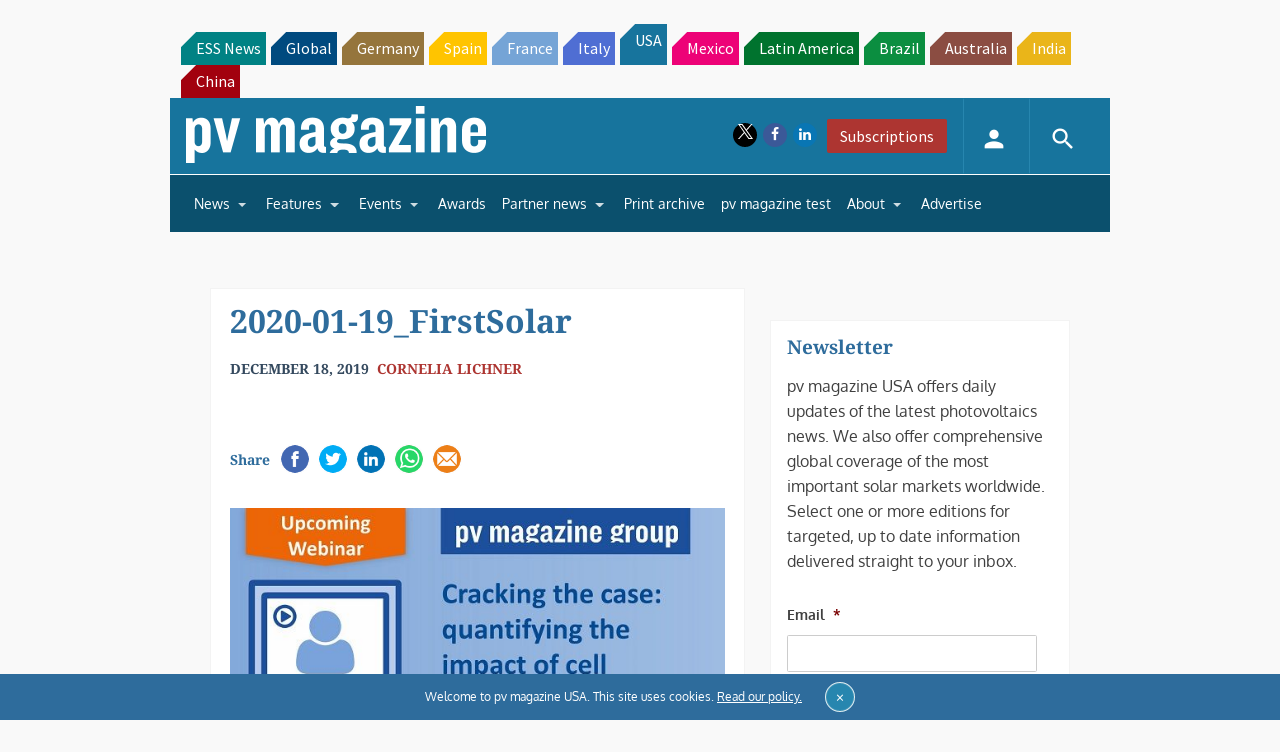

--- FILE ---
content_type: text/html; charset=utf-8
request_url: https://www.google.com/recaptcha/api2/aframe
body_size: 223
content:
<!DOCTYPE HTML><html><head><meta http-equiv="content-type" content="text/html; charset=UTF-8"></head><body><script nonce="6MPm0B1wV7wo6XtO-g81hg">/** Anti-fraud and anti-abuse applications only. See google.com/recaptcha */ try{var clients={'sodar':'https://pagead2.googlesyndication.com/pagead/sodar?'};window.addEventListener("message",function(a){try{if(a.source===window.parent){var b=JSON.parse(a.data);var c=clients[b['id']];if(c){var d=document.createElement('img');d.src=c+b['params']+'&rc='+(localStorage.getItem("rc::a")?sessionStorage.getItem("rc::b"):"");window.document.body.appendChild(d);sessionStorage.setItem("rc::e",parseInt(sessionStorage.getItem("rc::e")||0)+1);localStorage.setItem("rc::h",'1768530492081');}}}catch(b){}});window.parent.postMessage("_grecaptcha_ready", "*");}catch(b){}</script></body></html>